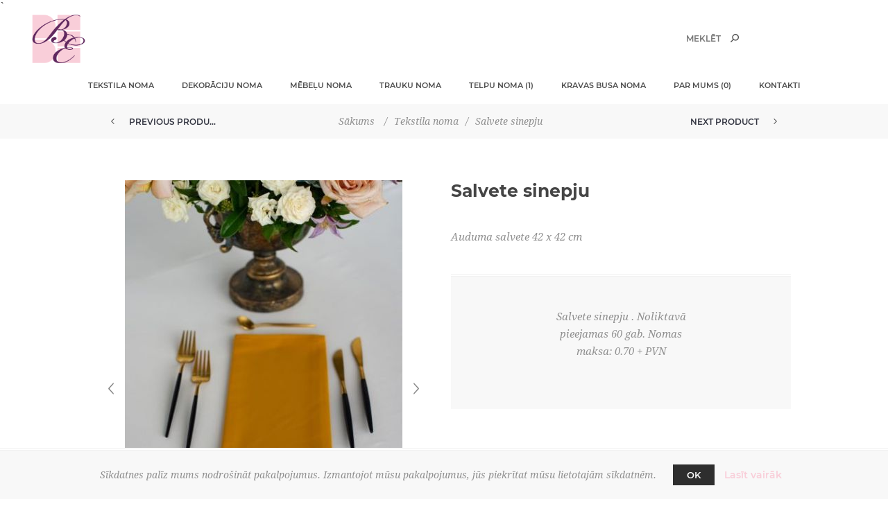

--- FILE ---
content_type: text/html; charset=utf-8
request_url: https://www.bestevents.lv/salvete-sinepju
body_size: 9335
content:



<!DOCTYPE html>
<html lang="lv" dir="ltr" class="html-product-details-page">
<head>
    <title>BestEventsSalvete sinepju </title>
    <meta http-equiv="Content-type" content="text/html;charset=UTF-8" />
    <meta name="description" content="Auduma salvete 42 x 42 cm" />
    <meta name="keywords" content="galdautu noma,trauku noma,m&#x113;be&#x13C;u noma,dekor&#x101;ciju noma,kr&#x113;slu noma,galdu noma" />
    <meta name="generator" content="nopCommerce" />
    <meta name="viewport" content="width=device-width, initial-scale=1.0, minimum-scale=1.0, maximum-scale=2.0" />
    

    <link rel="icon" type="image/png" href="favicon.png">
	<link rel="apple-touch-icon" href="apple-touch-icon.png">`
    <link href='https://fonts.googleapis.com/css?family=Noto+Sans:400,700&display=swap' rel='stylesheet' type='text/css' />
    <meta property="og:type" content="product" />
<meta property="og:title" content="Salvete sinepju " />
<meta property="og:description" content="Auduma salvete 42 x 42 cm" />
<meta property="og:image" content="https://www.bestevents.lv/images/thumbs/0002166_salvete-sinepju_600.jpeg" />
<meta property="og:image:url" content="https://www.bestevents.lv/images/thumbs/0002166_salvete-sinepju_600.jpeg" />
<meta property="og:url" content="https://www.bestevents.lv/salvete-sinepju" />
<meta property="og:site_name" content="BestEvents" />
<meta property="twitter:card" content="summary" />
<meta property="twitter:site" content="BestEvents" />
<meta property="twitter:title" content="Salvete sinepju " />
<meta property="twitter:description" content="Auduma salvete 42 x 42 cm" />
<meta property="twitter:image" content="https://www.bestevents.lv/images/thumbs/0002166_salvete-sinepju_600.jpeg" />
<meta property="twitter:url" content="https://www.bestevents.lv/salvete-sinepju" />

    

    
    
    
    
    

    


    

    <link rel="stylesheet" type="text/css" href="/css/fkuajooea-8mtbpaqowluq.styles.css?v=Vyv1pf3-GviywdXnIOEMVZHcnh0" />
    
    
    
    
    <link rel="shortcut icon" href="/icons/icons_0/favicon.ico">
    
    
    <!--Powered by nopCommerce - https://www.nopCommerce.com-->
    
</head>
<body class="product-details-page-body  ">
    <input name="__RequestVerificationToken" type="hidden" value="CfDJ8HdaDGBALRtGp2HiocYYTWXha5rGgWRSE-RsKwjS-iLEXkcQUvNCBnF7EDOSLcex_0En4om9ThAPAPIeuB1zU79D7gdHE9zG35d0MjbJADrTe3rxFWqUUN-q2K9ENMel03-gS46kNnp_OK_QUPQcTGM" />
    <div class=" loader-overlay">
        <div class="loader"></div>
    </div>
    



<div class="ajax-loading-block-window" style="display: none">
</div>
<div id="dialog-notifications-success" title="Paziņojumi" style="display:none;">
</div>
<div id="dialog-notifications-error" title="Kļūda" style="display:none;">
</div>
<div id="dialog-notifications-warning" title="Brīdinājums" style="display:none;">
</div>
<div id="bar-notification" class="bar-notification-container" data-close="Aizvērt">
</div>

<!--[if lt IE 9]>
    <div style="clear:both;height:59px;text-align:center;position:relative;">
        <a href="http://www.microsoft.com/windows/internet-explorer/default.aspx" target="_blank">
            <img src="/Themes/Uptown/Content/img/ie_warning.jpg" height="42" width="820" alt="You are using an outdated browser. For a faster, safer browsing experience, upgrade for free today." />
        </a>
    </div>
<![endif]-->



<div class="master-wrapper-page items-per-row-three one-column">
    

    <div class="overlayOffCanvas"></div>



<div class="header header-1">
    
    <div class="header-upper">
        <div class="header-centering">
            <div class="header-welcome-message">
                Best Events Dekorāciju noma
            </div>




<ul class="header-social-icons">
    
        <li><a target="_blank" class="instagram" href="https://www.instagram.com/bestevents.lv/" rel="noopener noreferrer"></a></li>
    
        <li><a target="_blank" class="facebook" href="https://www.facebook.com/bestevents.lv" rel="noopener noreferrer"></a></li>
    
    
    
    
    
        <li><a class="rss" target="_blank" href="/news/rss/2"></a></li>
    
</ul>            <div class="header-upper-centering">
                <div class="header-links-selectors-wrapper">
                    <div class="header-links-wrapper">
                        
<div class="header-links">
	
    <div class="my-account-dropdown-wrapper">
            <a href="/login" class="my-account-opener login-link">Mans profils</a>
        <div class="my-account-dropdown">
                <ul>
                    <li><a href="/login?returnUrl=%2Fsalvete-sinepju" class="ico-login">Pieslēgties</a></li>
                </ul>
        </div>
    </div>
    
    
</div>

                    </div>

                    <div class="header-selectors-wrapper">
			            
			            
			            

    <div class="language-selector">
            <select id="customerlanguage" name="customerlanguage" onchange="setLocation(this.value);" aria-label="Valodu izvēlne"><option selected="selected" value="https://www.bestevents.lv/changelanguage/2?returnUrl=%2Fsalvete-sinepju">LV</option>
<option value="https://www.bestevents.lv/changelanguage/1?returnUrl=%2Fsalvete-sinepju">EN</option>
</select>
    </div>

			            
                    </div>
                </div>
            </div>
        </div>
    </div>
    <div class="header-lower">
        <div class="header-centering">
            <div class="header-logo">
                


<a href="/" class="logo">


<img alt="BestEvents" title="BestEvents" src="https://bestevents.lv/images/thumbs/0002548_BestEvents_logo_nav.png" /></a>
            </div>
            <div class="header-cart-search-wrapper">
                
                <div class="search-box store-search-box">
                    <form method="get" id="small-search-box-form" action="/search">
        <input type="text" class="search-box-text" id="small-searchterms" autocomplete="off" name="q" placeholder="Meklēt" aria-label="Meklēt" />

    <!--Kendo scripts should be included before kendo.all.min.js in case we have HelpDesk. That is why we use Append to place them at the top of any other scripts -->

   






<input type="hidden" class="instantSearchResourceElement"
       data-highlightFirstFoundElement="true"
       data-minKeywordLength="3"
       data-defaultProductSortOption="0"
       data-instantSearchUrl="/instantSearchFor"
       data-searchPageUrl="/search"
       data-searchInProductDescriptions="true"
       data-numberOfVisibleProducts="5"
       data-noResultsResourceText=" No data found."/>

        <button type="submit" class="button-1 search-box-button">Meklēt</button>
            
</form>
                </div>
            </div>
                <div class="header-menu-wrapper">
                    <div class="header-menu">
                        <div class="close-menu">
                            <span>Close</span>
                        </div>


<ul class="top-menu">
    


<li>
        <a class="with-subcategories" href="/tekstils">Tekstila noma</a>
        <div class="plus-button"></div>
        <div class="sublist-wrap">
            <ul class="sublist">
                <li class="back-button">
                    <span>Back</span>
                </li>


<li>
            <a href="/salvetes">Salve&#x161;u noma (61)</a>
</li>

<li>
            <a href="/galdauti-apa%C4%BCie">Galdautu apa&#x13C;o noma (49)</a>
</li>

<li>
            <a href="/galdauti-kantaini">Galdautu kantaino noma (24)</a>
</li>

<li>
            <a href="/galda-celi%C5%86i">Galda celi&#x146;i (9)</a>
</li>

<li>
            <a href="/audumi">Audumi (4)</a>
</li>            </ul>
        </div>
</li>

<li>
        <a class="with-subcategories" href="/dekor%C4%81cijas">Dekor&#x101;ciju noma</a>
        <div class="plus-button"></div>
        <div class="sublist-wrap">
            <ul class="sublist">
                <li class="back-button">
                    <span>Back</span>
                </li>


<li>
            <a href="/sve%C4%8Dturi">Sve&#x10D;turi (19)</a>
</li>

<li>
            <a href="/v%C4%81zes">V&#x101;zes (17)</a>
</li>

<li>
            <a href="/lampas-un-virtenes">Lampas un virtenes (21)</a>
</li>

<li>
            <a href="/disko-bumbas">Spogu&#x13C;u un disko bumbas (6)</a>
</li>

<li>
            <a href="/arkas-un-stat%C4%ABvi">Arkas un stat&#x12B;vi (14)</a>
</li>

<li>
            <a href="/deserta-galds">Deserta galds (0)</a>
</li>

<li>
            <a href="/aksesur%C4%81ri">Aksesur&#x101;ri (5)</a>
</li>            </ul>
        </div>
</li>

<li>
        <a class="with-subcategories" href="/m%C4%93beles">M&#x113;be&#x13C;u noma</a>
        <div class="plus-button"></div>
        <div class="sublist-wrap">
            <ul class="sublist">
                <li class="back-button">
                    <span>Back</span>
                </li>


<li>
            <a href="/kr%C4%93sli">Kr&#x113;slu noma (25)</a>
</li>

<li>
            <a href="/galdi">Galdu noma (9)</a>
</li>

<li>
            <a href="/b%C4%81ri">B&#x101;ru noma (5)</a>
</li>

<li>
            <a href="/sienas">Sienas (8)</a>
</li>

<li>
            <a href="/d%C4%ABv%C4%81ni">D&#x12B;v&#x101;nu noma (9)</a>
</li>

<li>
            <a href="/b%C4%81ra-galdi-un-kr%C4%93sli">B&#x101;ra galdu un kr&#x113;slu noma (6)</a>
</li>            </ul>
        </div>
</li>

<li>
        <a class="with-subcategories" href="/trauku-noma">Trauku noma</a>
        <div class="plus-button"></div>
        <div class="sublist-wrap">
            <ul class="sublist">
                <li class="back-button">
                    <span>Back</span>
                </li>


<li>
            <a href="/deko-%C5%A1%C4%B7%C4%ABvji">Deko &#x161;&#x137;&#x12B;vju noma (18)</a>
</li>

<li>
            <a href="/galda-piederumi">Galda piederumu noma (4)</a>
</li>

<li>
            <a href="/gl%C4%81zes">Gl&#x101;&#x17E;u noma (13)</a>
</li>            </ul>
        </div>
</li>

<li>
            <a href="/telpu-noma">Telpu noma (1)</a>
</li>

<li>
        <a class="with-subcategories" href="/kravas-busu-noma">Kravas busa noma</a>
        <div class="plus-button"></div>
        <div class="sublist-wrap">
            <ul class="sublist">
                <li class="back-button">
                    <span>Back</span>
                </li>


<li>
            <a href="/kravas-busu-noma-2">Busa noma (0)</a>
</li>

<li>
            <a href="/pieg%C4%81des-pakalpojumi">Pieg&#x101;des pakalpojumi (0)</a>
</li>            </ul>
        </div>
</li>

<li>
            <a href="/par-mums">Par mums (0)</a>
</li>        <li><a href="/contactus">Kontakti</a></li>
    
</ul>

                        



<ul class="header-social-icons">
    
        <li><a target="_blank" class="instagram" href="https://www.instagram.com/bestevents.lv/" rel="noopener noreferrer"></a></li>
    
        <li><a target="_blank" class="facebook" href="https://www.facebook.com/bestevents.lv" rel="noopener noreferrer"></a></li>
    
    
    
    
    
        <li><a class="rss" target="_blank" href="/news/rss/2"></a></li>
    
</ul>
                    </div>
                </div>
        </div>
    </div>
</div>

    

    <div class="responsive-nav-wrapper-parent">
        <div class="responsive-nav-wrapper">
            <div class="menu-title">
                <span>Menu</span>
            </div>
            <div class="personal-button" id="header-links-opener">
                <span>Personal menu</span>
            </div>
            <div class="account-links" id="account-links">
                <span>Mans profils</span>
            </div>
            <div class="filters-button">
                <span>Filters</span>
            </div>
            <div class="search-wrap">
                <span>Meklēt</span>
            </div>
        </div>
    </div>

    <div class="main-slider-wrapper">



    </div>

    
        
    


    <div class="breadcrumb">
        <ul itemscope itemtype="http://schema.org/BreadcrumbList">
        	
            <li>
            <span>
                <a href="/">
                    <span>Sākums</span>
                    </a>
                </span>
                <span class="delimiter">/</span>
            </li>
                <li itemprop="itemListElement" itemscope itemtype="http://schema.org/ListItem">
                	<a href="/tekstils" itemprop="item">
                        <span itemprop="name">Tekstila noma</span>
                    </a>
                    <span class="delimiter">/</span>
                    <meta itemprop="position" content="1" />
                </li>
            <li itemprop="itemListElement" itemscope itemtype="http://schema.org/ListItem">
                <strong class="current-item" itemprop="name">Salvete sinepju </strong>
		        <span itemprop="item" itemscope itemtype="http://schema.org/Thing" 
	            	id="/salvete-sinepju">
		        </span>
	            <meta itemprop="position" content="2" />
                
            </li>
        </ul>                    
	





    <div class="previous-product">
        <a href="/salvete-sarkana" title="Salvete sarkana"><span class="previous-product-label">Previous product</span><span class="previous-product-title">Salvete sarkana</span></a>
    </div>

    <div class="next-product">
        <a href="/salvete-sinepju-samta" title="Salvete sinepju samta"><span class="next-product-label">Next product</span><span class="next-product-title">Salvete sinepju samta</span></a>
    </div>

    </div>


    

    <div class="master-wrapper-content">
        
        
        <div class="master-column-wrapper">
            

<div class="center-1">
    
    


<!--product breadcrumb-->

<div class="page product-details-page">
    <div class="page-body">
        
        <form method="post" id="product-details-form" action="">




<!--Microdata-->
<div  itemscope itemtype="http://schema.org/Product">
    <meta itemprop="name" content="Salvete sinepju "/>
    <meta itemprop="sku"/>
    <meta itemprop="gtin"/>
    <meta itemprop="mpn"/>
    <meta itemprop="description" content="Auduma salvete 42 x 42 cm"/>
    <meta itemprop="image" content="https://www.bestevents.lv/images/thumbs/0002166_salvete-sinepju_600.jpeg"/>
    <div itemprop="offers" itemscope itemtype="http://schema.org/Offer">
        <meta itemprop="url" content="https://www.bestevents.lv/salvete-sinepju"/>
        <meta itemprop="price" content="0.70"/>
        <meta itemprop="priceCurrency" content="EUR"/>
        <meta itemprop="priceValidUntil"/>
        <meta itemprop="availability" content="http://schema.org/InStock" />
    </div>
</div>
            <div data-productid="1092">
                <div class="product-essential">
                    
                    <div class="gallery">
                            <!--product pictures-->


<div class="picture-gallery">
    
    <div class="picture">
            <a class="no-pointer">
                <img alt="Att&#x113;ls Salvete sinepju " src="https://www.bestevents.lv/images/thumbs/0002166_salvete-sinepju_600.jpeg" title="Att&#x113;ls Salvete sinepju " id="main-product-img-1092" />
            </a>

            <div class="picture-thumbs-navigation-arrow picture-thumbs-prev-arrow">
                <span>Previous</span>
                <img src="https://www.bestevents.lv/images/thumbs/0002166_salvete-sinepju_600.jpeg" data-fullSizeImageUrl="https://www.bestevents.lv/images/thumbs/0002166_salvete-sinepju.jpeg" alt="Previous" />
            </div>
            <div class="picture-thumbs-navigation-arrow picture-thumbs-next-arrow">
                <span>Next</span>
                <img src="https://www.bestevents.lv/images/thumbs/0002166_salvete-sinepju_600.jpeg" data-fullSizeImageUrl="https://www.bestevents.lv/images/thumbs/0002166_salvete-sinepju.jpeg" alt="Next"/>
            </div>
    </div>
        <div class="picture-thumbs">
                <a class="thumb-popup-link" href="https://www.bestevents.lv/images/thumbs/0002166_salvete-sinepju.jpeg" title="Att&#x113;ls Salvete sinepju ">
                    <img src="https://www.bestevents.lv/images/thumbs/0002166_salvete-sinepju_600.jpeg" alt="Att&#x113;ls Salvete sinepju " title="Att&#x113;ls Salvete sinepju " />
                </a>
                <a class="thumb-popup-link" href="https://www.bestevents.lv/images/thumbs/0002167_salvete-sinepju.jpeg" title="Att&#x113;ls Salvete sinepju ">
                    <img src="https://www.bestevents.lv/images/thumbs/0002167_salvete-sinepju_600.jpeg" alt="Att&#x113;ls Salvete sinepju " title="Att&#x113;ls Salvete sinepju " />
                </a>
        </div>
    
</div>                            <!--product videos-->

                    </div>
                    <div class="overview">
                        
                        <div class="product-name">
                            <h1>
                                Salvete sinepju 
                            </h1>
                        </div>
                        
                        <!--product reviews-->
                        
                        <!--manufacturers-->
                        


                        <!--SKU, MAN, GTIN, vendor-->
                        

<div class="additional-details">
</div>
                        <!--delivery-->
                        
                        <!--description-->
                            <div class="short-description">
                                Auduma salvete 42 x 42 cm
                            </div>
                        <div class="full-description">
                            <p>Salvete sinepju . Noliktavā pieejamas 60 gab. Nomas maksa: 0.70 + PVN</p>
                        </div>
                        <!--estimate shipping-->
	                    

                        <div class="prices-stock-wrapper">
                            <!--price-->



    <div class="prices">
            <div class="product-price">
                <span  id="price-value-1092" class="price-value-1092" >
                    €0,70
                </span>
            </div>
    </div>
                            <!--availability-->
                            
                        </div>
                        <!--attributes-->
                        <!--gift card-->
                        <!--rental info-->

                        <div class="add-to-cart-buttons-wrapper">
                            <!--add to cart-->
<div class="add-to-cart">
</div>                            <!--wishlist, compare, email a friend-->
                            <div class="overview-buttons">
                            	
                                
                                
                            	

                                <!--sample download-->
                                
                            </div>
                        </div>




<div class="product-social-buttons">
    <ul class="social-sharing">
        <li>
            <!-- Facebook -->
            <a class="facebook" href="javascript:openShareWindow('https://www.facebook.com/sharer.php?u=https://www.bestevents.lv/salvete-sinepju')">
                <span class="flip"></span>
                <span class="flop"></span>
            </a>
        </li>
        <li>
            <!-- Pinterest -->
            <a class="pinterest" href="javascript:void((function(){var e=document.createElement('script');e.setAttribute('type','text/javascript');e.setAttribute('charset','UTF-8');e.setAttribute('src','https://assets.pinterest.com/js/pinmarklet.js?r='+Math.random()*99999999);document.body.appendChild(e)})());">
                <span class="flip"></span>
                <span class="flop"></span>
            </a>
        </li>
    </ul>

    
</div>
                        
                    </div>
                    
                </div>
                
                <div class="product-collateral">
                    


                    


                </div>
                
                
            </div>
        <input name="__RequestVerificationToken" type="hidden" value="CfDJ8HdaDGBALRtGp2HiocYYTWXha5rGgWRSE-RsKwjS-iLEXkcQUvNCBnF7EDOSLcex_0En4om9ThAPAPIeuB1zU79D7gdHE9zG35d0MjbJADrTe3rxFWqUUN-q2K9ENMel03-gS46kNnp_OK_QUPQcTGM" /></form>
        
    </div>
</div>

    
</div>

        </div>
        
    </div>
    



<div class="footer footer-1">
    <div class="footer-upper">
    </div>

        <div class="footer-middle">
            <div class="footer-centering">
                



    <div class="footer-block first">
        <ul class="footer-menu footer-collapse">
            <li class="address">
                <span class="footer-text-format">Bukultu iela 7, k.12, Rīga, Blakus Eviart gallery</span>
            </li>
            <li class="phone">
                <a href="tel:+37126119924"><span class="footer-text-format">+371 26119924</span></a>
            </li>
            <li class="email">
                <span class="footer-text-format">besteventslv@inbox.lv</span>
            </li>
        </ul>
    </div>

<div class="footer-block">
</div>

    <div class="footer-block last">
        <div class="social-wrapper-footer">
         



<ul class="social-sharing">
        <li>
            <a target="_blank" class="instagram" href="https://www.instagram.com/bestevents.lv/" rel="noopener noreferrer" aria-label="Follow us on Instagram">
                <span class="flip"></span>
                <span class="flop"></span>
            </a>
        </li>
        <li>
            <a target="_blank" class="facebook" href="https://www.facebook.com/bestevents.lv" rel="noopener noreferrer" aria-label="Facebook">
                <span class="flip"></span>
                <span class="flop"></span>
            </a>
        </li>
</ul>
        </div>

    </div>

            </div>
        </div>

    <div class="footer-lower">




<div class="footer-disclaimer">
    Tiesības &copy; 2026 BestEvents. Visas tiesības rezervētas.
</div>
    <div class="footer-powered-by">
        Powered by <a href="https://www.nopcommerce.com/" target="_blank" rel=nofollow>nopCommerce</a>
    </div>
<div class="footer-store-theme">
    
</div>
    </div>
</div>


</div>


<div id="eu-cookie-bar-notification" class="eu-cookie-bar-notification">
    <div class="content">
        <div class="text">Sīkdatnes palīz mums nodrošināt pakalpojumus. Izmantojot mūsu pakalpojumus, jūs piekrītat mūsu lietotajām sīkdatnēm.</div>
        <div class="buttons-more">
            <button type="button" class="ok-button button-1" id="eu-cookie-ok">OK</button>
            <a class="learn-more" href="/privacy-notice">Lasīt vairāk</a>
        </div>
    </div>
</div>


<input id="isShoppingCartEnabled" type="hidden" value="false" />
    <div id="goToTop"></div>
    <script type="text/javascript" src="/lib_npm/jquery/jquery.min.js?v=1CCHj9kv7D4Rvsr5EL7JqxiAIn8"></script>
<script type="text/javascript" src="/lib_npm/jquery-validation/jquery.validate.min.js?v=5-K-L5MIkl5RiMRHtBs3vay4y18"></script>
<script type="text/javascript" src="/lib_npm/jquery-validation-unobtrusive/jquery.validate.unobtrusive.min.js?v=JtK8ZHYjeJRvamIuVWCRUA2SHEs"></script>
<script type="text/javascript" src="/lib_npm/jquery-ui-dist/jquery-ui.min.js?v=ksuNPnJuwWQGVTF196uH-eXrV_U"></script>
<script type="text/javascript" src="/lib_npm/jquery-migrate/jquery-migrate.min.js?v=3g9haYhN2jlaKvJVo2_wgC0r65I"></script>
<script type="text/javascript" src="/js/public.common.js?v=Ac3eUvNU794mOtN15sn696Mdj1A"></script>
<script type="text/javascript" src="/js/public.ajaxcart.js?v=GozFPU5E1dr72mtLZZLSXO2jBBw"></script>
<script type="text/javascript" src="/js/public.countryselect.js?v=PL_qZM7uDgcJzuwxvfP5VUhjs0s"></script>
<script type="text/javascript" src="/lib/kendo/2020.1.406/js/kendo.core.min.js?v=KOkEyepmEqZARSttRB53X2aleVE"></script>
<script type="text/javascript" src="/lib/kendo/2020.1.406/js/kendo.data.min.js?v=EFci4OytbKIgRJJ9gl61hpoICC8"></script>
<script type="text/javascript" src="/lib/kendo/2020.1.406/js/kendo.popup.min.js?v=ytKv3b64L1t59BXAMrAg5y0Xcao"></script>
<script type="text/javascript" src="/lib/kendo/2020.1.406/js/kendo.list.min.js?v=k5Ptc-jNWJhYCmSgKfx8ZlDXmPA"></script>
<script type="text/javascript" src="/lib/kendo/2020.1.406/js/kendo.autocomplete.min.js?v=QETBbWlwtlcRQMkTUpYOCCQU1y8"></script>
<script type="text/javascript" src="/lib/kendo/2020.1.406/js/kendo.fx.min.js?v=kwqsC5mGlFOSusPQJPChWx6slPU"></script>
<script type="text/javascript" src="/Plugins/SevenSpikes.Nop.Plugins.InstantSearch/Scripts/InstantSearch.min.js?v=ZdxSZ_d2EjuzNBEpjg7iqM4jifc"></script>
<script type="text/javascript" src="/Plugins/SevenSpikes.Core/Scripts/footable.min.js?v=XzhqizUh6LhZugwjOrFW0AY9GDY"></script>
<script type="text/javascript" src="/Plugins/SevenSpikes.Core/Scripts/perfect-scrollbar.min.js?v=UMpjYmf-LUvExcBhqRo009LDl4c"></script>
<script type="text/javascript" src="/Plugins/SevenSpikes.Core/Scripts/sevenspikes.core.min.js?v=b9MiepKa1AC4FdKWXflSCvijbyo"></script>
<script type="text/javascript" src="/Plugins/SevenSpikes.Core/Scripts/sevenspikes.theme.ex.min.js?v=kh585w7pCQrXdVGO8MfsDtSw6n8"></script>
<script type="text/javascript" src="/Themes/Uptown/Content/scripts/uptown.js?v=eO16nN58AGVzmOHGqjjzhoYrkh0"></script>

    <script type="text/javascript">
        function openShareWindow(url) {
            var winWidth = 520;
            var winHeight = 400;
            var winTop = (screen.height / 2) - (winHeight / 2);
            var winLeft = (screen.width / 2) - (winWidth / 2);

            window.open(url, 'sharer', 'top=' + winTop + ',left=' + winLeft + ',toolbar=0,status=0,width=' + winWidth + ',height=' + winHeight);
        }
    </script>

<script id="instantSearchItemTemplate" type="text/x-kendo-template">
    <div class="instant-search-item" data-url="${ data.CustomProperties.Url }">
        <a href="${ data.CustomProperties.Url }">
            <div class="img-block">
                <img src="${ data.PictureModels[0].ImageUrl }" alt="${ data.Name }" title="${ data.Name }" style="border: none">
            </div>
            <div class="detail">
                <div class="title">${ data.Name }</div>
                <div class="price"># var price = ""; if (data.ProductPrice.Price) { price = data.ProductPrice.Price } # #= price #</div>           
            </div>
        </a>
    </div>
</script>

<script type="text/javascript">
                $("#small-search-box-form").on("submit", function(event) {
                    if ($("#small-searchterms").val() == "") {
                        alert('L\u016Bdzu, ievadiet da\u017Eus atsl\u0113gas v\u0101rdus mekl\u0113\u0161anai');
                        $("#small-searchterms").focus();
                        event.preventDefault();
                    }
                });
            </script>

<script type="text/javascript">
    (function($, ssCore) {

        $(document).ready(function () {

            ssCore.prepareTopMenu();
        });
        $(document).on('themeBreakpointPassed7Spikes', function (e) {
            if (!e.isInitialLoad && !window.sevenSpikesTheme) {
                ssCore.prepareTopMenu();
            }
        });
    })(jQuery, sevenSpikesCore);
</script>

<script type="text/javascript">
        var localized_data = {
            AjaxCartFailure: "Neizdevās pievienot preci. Lūdzu, atsvaidziniet lapu un mēģiniet vēlreiz."
        };
        AjaxCart.init(false, '.header .cart-wrapper .cart-qty', '.header-links .wishlist-qty', '.cart-wrapper', localized_data);
    </script>

<script type="text/javascript">
    $(document).ready(function () {
        $('#eu-cookie-bar-notification').show();

        $('#eu-cookie-ok').on('click', function () {
            var postData = {};
            addAntiForgeryToken(postData);

            $.ajax({
                cache: false,
                type: "POST",
                data: postData,
                url: "/eucookielawaccept",
                dataType: "json",
                success: function (data, textStatus, jqXHR) {
                    $('#eu-cookie-bar-notification').hide();
                },
                error: function (jqXHR, textStatus, errorThrown) {
                    alert('Cannot store value');
                }
            });
        });
    });
</script>


    
</body>
</html>